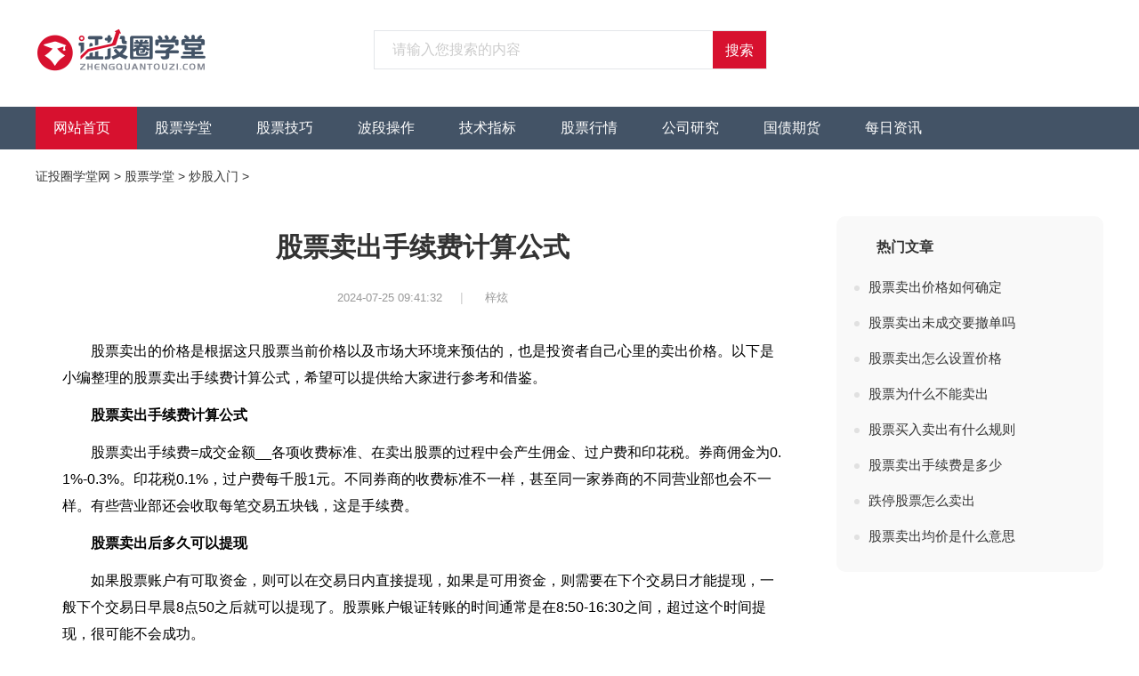

--- FILE ---
content_type: text/html
request_url: http://www.zhengquantouzi.com/gupiao/30934.html
body_size: 5809
content:
<!doctype html>
<html>
<head>
<meta charset="utf-8">
<title>股票卖出手续费计算公式是什么</title>
<meta name="keywords" content="股票卖出手续费计算公式">
<meta name="description" content="股票卖出的价格是根据这只股票当前价格以及市场大环境来预估的，也是投资者自己心里的卖出价格。以下是小编整理的股票卖出手续费计算公式，希望可以提供给大家进行参考和借鉴。股票卖出手续费计算公式股票卖出手续费">
<link rel="canonical" href="http://www.zhengquantouzi.com/gupiao/30934.html"/>
<meta name="mobile-agent" content="format=html5;url=http://m.zhengquantouzi.com/gupiao/30934.html">
<meta name="mobile-agent" content="format=wml;url=http://m.zhengquantouzi.com/gupiao/30934.html">
<meta name="mobile-agent" content="format=xhtml;url=http://m.zhengquantouzi.com/gupiao/30934.html">
<meta http-equiv="Cache-Control" content="no-transform" />
<meta http-equiv="Cache-Control" content="no-siteapp" />
<link href="//www.zhengquantouzi.com/public/css/article.css" rel="stylesheet" type="text/css" />
<script src="//www.zhengquantouzi.com/public/js/head.js"></script>
<script src="//www.zhengquantouzi.com/public/js/myfocus-2.0.4.min.js"></script>
</head>
<body>
<!-- 头部 -->
	<header>
		<!-- logo+搜索 -->
		<div class="header_nr">
			<div class="main">
				<div class="logo fl"><a href="http://www.zhengquantouzi.com/" target="_blank" rel="nofollow"><img src="/public/images/pc/logo.png"></a></div>
				<div class="search fl hidden">
					<form class="search_f" action="/expand/znsousuo.html">
						<input type="text" name="keyword" id="search-keyword" class="search_text gray nobian f16 fl" placeholder="请输入您搜索的内容" required="" oninvalid="setCustomValidity('请输入您搜索的内容');" oninput="setCustomValidity('');">
						<input type="submit" class="search_sub nobian cursor f16 cf fr yj" value="搜索">
					</form>
				</div>
				<div class="clear"></div>
			</div>
		</div>
		<!-- logo+搜索 -->
	</header>
<!-- 头部 -->
	
	<nav class="bg_a">
		<ul class="zhengquantouzi_main main">
			<li class="fl ts"><a href="http://www.zhengquantouzi.com/" target="_blank" rel="nofollow" class="cf">网站首页</a></li>
			<li class="fl ts"><a href="http://www.zhengquantouzi.com/gupiao/" target="_blank" title="股票学堂" class="cf">股票学堂</a></li><li class="fl ts"><a href="http://www.zhengquantouzi.com/gupiaojiqiao/" target="_blank" title="股票技巧" class="cf">股票技巧</a></li><li class="fl ts"><a href="http://www.zhengquantouzi.com/chaogu/" target="_blank" title="波段操作" class="cf">波段操作</a></li><li class="fl ts"><a href="http://www.zhengquantouzi.com/chaoguzhibiao/" target="_blank" title="技术指标" class="cf">技术指标</a></li><li class="fl ts"><a href="http://www.zhengquantouzi.com/gupiao/hangqing/" target="_blank" title="股票行情" class="cf">股票行情</a></li><li class="fl ts"><a href="http://www.zhengquantouzi.com/gongsi/" target="_blank" title="公司研究" class="cf">公司研究</a></li><li class="fl ts"><a href="http://www.zhengquantouzi.com/gupiao/guozhai/" target="_blank" title="国债期货" class="cf">国债期货</a></li><li class="fl ts"><a href="http://www.zhengquantouzi.com/meirizixun/" target="_blank" title="每日资讯" class="cf">每日资讯</a></li>
		</ul>
	</nav>
	
	<div class="zhengquantouzi_con con">
		<div class="zhengquantouzi_main main">
			<div class="position main">
				<div class="position_nr">		
					<a href='http://www.zhengquantouzi.com/'>证投圈学堂网</a> > <a href='http://www.zhengquantouzi.com/gupiao/'>股票学堂</a> > <a href='http://www.zhengquantouzi.com/gupiao/rumen/'>炒股入门</a> > 
				</div>
			</div>
			<div class="ar_con_nr">
				<div class="zhengquantouzi_con con_l fl">
					<article class="ar_con bg">
						<div class="ar_con_title">
							<h1 class="f30">股票卖出手续费计算公式</h1>
							<div class="title_b bj_mt30 cc">
								<time class="f13 c9">2024-07-25 09:41:32</time>|
								<span class="f13 c9" id="zuozhe">梓炫</span>
							</div>
						</div>
					<div class="y_ju"><script type="text/javascript">a("title");</script></div>
						<div class="zhengquantouzi_con con_article f16 c6" id="contentText">
							<p>股票卖出的价格是根据这只股票当前价格以及市场大环境来预估的，也是投资者自己心里的卖出价格。以下是小编整理的股票卖出手续费计算公式，希望可以提供给大家进行参考和借鉴。</p><p><strong>股票卖出手续费计算公式</strong></p><p>股票卖出手续费=成交金额__各项收费标准、在卖出股票的过程中会产生佣金、过户费和印花税。券商佣金为0.1%-0.3%。印花税0.1%，过户费每千股1元。不同券商的收费标准不一样，甚至同一家券商的不同营业部也会不一样。有些营业部还会收取每笔交易五块钱，这是手续费。</p><h2>股票卖出后多久可以提现</h2><p>如果股票账户有可取资金，则可以在交易日内直接提现，如果是可用资金，则需要在下个交易日才能提现，一般下个交易日早晨8点50之后就可以提现了。股票账户银证转账的时间通常是在8:50-16:30之间，超过这个时间提现，很可能不会成功。</p><p>我国交易规则是当日卖掉的股票，当日资金不可取，也就是不能转入到银行卡，所以假设周末投资者要使用资金，则要在周四的时候卖掉股票，周五进行资金转出。同理，当遇到较长的节假日时，不开市资金取不出来，所以投资者要根据需求提前支取资金。</p><h2>股票什么时候必须卖出</h2><p>【1】 股票市盈率太高的时候</p><p>当股票市盈率大于50倍或者是50倍左右了，那么投资者最好是卖出自己手中的股票。股票出现高是市盈率的时候，也就意味着该股票估值过高了，不符合当前股票的价格。这个时候的股票风险也会慢慢变大，所以说对于市盈率过高的股票，投资者就需要注意了，特别是当股票市盈率大于50倍的时候，价格已经明显大于股票内在价值了，也就是说这个时候的股票已经处于溢价的状态。</p><p>【2】动态股息率过低的时候</p><p>当股票的动态股息率已经出现了小于10年国债收益率的三分之一的时候，这时候投资者就应该卖出自己手中的股票了。一个股票的股息率如果连一个10年国债的三分之一都没有，那么就说明该股存在严重的问题。因此，股息率低的股票就没必要在买入或者持有了，这种股票波动的风险非常高，还不如去买国债收益高，且稳定。</p><p>【3】公司基本面有问题的时候</p><p>在股票投资中，一个上市公司的基本面非常重要，基本面有问题就说明该公司的素质发生了变化，公司的核心竞争力正在慢慢变弱，这时就可以卖出持有股票了。例如说当发现公司每年的财务报表都有变坏的迹象时投资中就需要卖出手中的股票了，等到公司出现明显问题时，可能就已经来不及了。因为，这个时候的股价可能早就已经跌到低了，所以我们需要经常关注一个公司的基本面，一旦发现问题就可以立刻卖出，从而达到止盈或者止损的目的。</p><h2>股票怎么卖出</h2><p>1、当日买的股票只能等到下一个交易日才能卖出。在卖出股票的界面上，不会显示这部分可以卖出的数量。这就是所谓的N-1规则;</p><p>2、要在正常工作日内卖，比如因为节假日调休安排周末上班的这种情况，交易所也是不开市的，这其间也不是能交易的;</p><p>3、A股每天都设有涨跌幅10%限制的。所以，可以设置的最大卖出价格就是昨天收盘价+10%涨幅的价格，超过这个价格就是无效委托。最小卖出价就是跌停板的价格。停牌期间不能卖，如果买入的股票正处于停牌中，不管因为什么原因，都是无法卖出股票的。</p><p><br/></p>
						</div>
						<div class="pnum">
							<ul>
								
								<div class="clear"></div>
							</ul>
						</div>
					<div class="y_ju"><script type="text/javascript">a("conten");</script></div>
					</article>
				<div class="y_ju"><script type="text/javascript">a("pic");</script></div>
					<div class="ls_jx bj_mt30">
						<div class="head_1 ca f18">
							<h4><span class="cb">相关</span>文章</h4>
						</div>
						<div class="bj_mt20 b_hr">
							<div class="lb_4 fl chao">
								<a href="http://www.zhengquantouzi.com/gupiao/rumen/"  target="_blank" title="炒股入门" class="lb_lm c9">炒股入门</a>
								<a href="http://www.zhengquantouzi.com/gupiao/19706.html" title="股票卖出的方法有哪些" target="_blank" class="lb_bt">股票卖出的方法有哪些<time>03-20</time></a>
							</div>
<div class="lb_4 fl chao">
								<a href="http://www.zhengquantouzi.com/gupiao/rumen/"  target="_blank" title="炒股入门" class="lb_lm c9">炒股入门</a>
								<a href="http://www.zhengquantouzi.com/gupiao/20539.html" title="为什么股票卖出的时候要小心" target="_blank" class="lb_bt">为什么股票卖出的时候要小心<time>03-20</time></a>
							</div>
<div class="lb_4 fl chao">
								<a href="http://www.zhengquantouzi.com/gupiao/rumen/"  target="_blank" title="炒股入门" class="lb_lm c9">炒股入门</a>
								<a href="http://www.zhengquantouzi.com/gupiao/16417.html" title="股票卖出分录是什么意思" target="_blank" class="lb_bt">股票卖出分录是什么意思<time>03-19</time></a>
							</div>
<div class="lb_4 fl chao">
								<a href="http://www.zhengquantouzi.com/gupiao/rumen/"  target="_blank" title="炒股入门" class="lb_lm c9">炒股入门</a>
								<a href="http://www.zhengquantouzi.com/gupiao/17320.html" title="股票卖出需要缴税吗" target="_blank" class="lb_bt">股票卖出需要缴税吗<time>03-19</time></a>
							</div>
<div class="lb_4 fl chao">
								<a href="http://www.zhengquantouzi.com/gupiao/rumen/"  target="_blank" title="炒股入门" class="lb_lm c9">炒股入门</a>
								<a href="http://www.zhengquantouzi.com/gupiao/20651.html" title="股票卖出要看哪些时间" target="_blank" class="lb_bt">股票卖出要看哪些时间<time>03-18</time></a>
							</div>
<div class="lb_4 fl chao">
								<a href="http://www.zhengquantouzi.com/gupiao/rumen/"  target="_blank" title="炒股入门" class="lb_lm c9">炒股入门</a>
								<a href="http://www.zhengquantouzi.com/gupiao/20519.html" title="设置股票卖出规则的作用" target="_blank" class="lb_bt">设置股票卖出规则的作用<time>03-17</time></a>
							</div>
<div class="lb_4 fl chao">
								<a href="http://www.zhengquantouzi.com/gupiao/rumen/"  target="_blank" title="炒股入门" class="lb_lm c9">炒股入门</a>
								<a href="http://www.zhengquantouzi.com/gupiao/20019.html" title="股票卖出规则的作用有哪些" target="_blank" class="lb_bt">股票卖出规则的作用有哪些<time>03-17</time></a>
							</div>
<div class="lb_4 fl chao">
								<a href="http://www.zhengquantouzi.com/gupiao/rumen/"  target="_blank" title="炒股入门" class="lb_lm c9">炒股入门</a>
								<a href="http://www.zhengquantouzi.com/gupiao/16160.html" title="股票卖出税费怎么计算" target="_blank" class="lb_bt">股票卖出税费怎么计算<time>03-16</time></a>
							</div>
<div class="lb_4 fl chao">
								<a href="http://www.zhengquantouzi.com/gupiao/rumen/"  target="_blank" title="炒股入门" class="lb_lm c9">炒股入门</a>
								<a href="http://www.zhengquantouzi.com/gupiao/17326.html" title="什么是股票卖出优先" target="_blank" class="lb_bt">什么是股票卖出优先<time>03-16</time></a>
							</div>
<div class="lb_4 fl chao">
								<a href="http://www.zhengquantouzi.com/gupiao/rumen/"  target="_blank" title="炒股入门" class="lb_lm c9">炒股入门</a>
								<a href="http://www.zhengquantouzi.com/gupiao/19299.html" title="股票卖出净值怎么计算" target="_blank" class="lb_bt">股票卖出净值怎么计算<time>03-16</time></a>
							</div>

							<div class="clear"></div>
						</div>
					</div>
				<div class="y_ju"><script type="text/javascript">a("pic2");</script></div>
				</div>
				<div class="zhengquantouzi_con con_r fr">
				<div class="y_ju"><script type="text/javascript">a("hot");</script></div>
					<div class="zhengquantouzi_hot hot r_rwap hot_sou bj_mt10">
						<div class="head"><h4 class="f16">热门文章</h4><span></span></div>
						<ul class="bj_mt10">
							<li><a href="http://www.zhengquantouzi.com/gupiao/31585.html" title="股票卖出价格如何确定" target="_blank" class="lb_2 chao f14">股票卖出价格如何确定</a></li>
<li><a href="http://www.zhengquantouzi.com/gupiao/31140.html" title="股票卖出未成交要撤单吗" target="_blank" class="lb_2 chao f14">股票卖出未成交要撤单吗</a></li>
<li><a href="http://www.zhengquantouzi.com/gupiao/30935.html" title="股票卖出怎么设置价格" target="_blank" class="lb_2 chao f14">股票卖出怎么设置价格</a></li>
<li><a href="http://www.zhengquantouzi.com/gupiao/30936.html" title="股票为什么不能卖出" target="_blank" class="lb_2 chao f14">股票为什么不能卖出</a></li>
<li><a href="http://www.zhengquantouzi.com/gupiao/30933.html" title="股票买入卖出有什么规则" target="_blank" class="lb_2 chao f14">股票买入卖出有什么规则</a></li>
<li><a href="http://www.zhengquantouzi.com/gupiao/30932.html" title="股票卖出手续费是多少" target="_blank" class="lb_2 chao f14">股票卖出手续费是多少</a></li>
<li><a href="http://www.zhengquantouzi.com/gupiao/30892.html" title="跌停股票怎么卖出" target="_blank" class="lb_2 chao f14">跌停股票怎么卖出</a></li>
<li><a href="http://www.zhengquantouzi.com/gupiao/17321.html" title="股票卖出均价是什么意思" target="_blank" class="lb_2 chao f14">股票卖出均价是什么意思</a></li>
						
						</ul>
					</div>
				<div class="y_ju"><script type="text/javascript">a("about");</script></div>
				</div>
				<div class="clear"></div>
			</div>
		</div>
	</div>

<em class="noshow myarcid">30934</em>
	<!-- 底部 -->
	<footer class="bj_mt30">
		<div class="main">
			<div class="footer_nr">
				<div class="footer_t">
					<a href="/about/gywm.html" target="_blank" title="关于我们" rel="nofollow">关于我们</a>
					<a href="/about/lxwm.html" target="_blank" title="联系我们" rel="nofollow">联系我们</a>
					<a href="/about/jbts.html" target="_blank" title="举报投诉" rel="nofollow">举报投诉</a>
					<a href="/about/bqsm.html" target="_blank" title="版权声明" rel="nofollow">版权声明</a>	
					<a href="/about/yqlj.html" target="_blank" title="友情链接" rel="nofollow">友情链接</a>
				</div>
				<div class="footer_b">
				</div>
			</div>
		</div>
	</footer>
	<!-- 底部 -->
<script src="//www.zhengquantouzi.com/public/js/footer.js"></script>
	<!-- 右边定位导航 -->
	<!-- <div class="right_nav rc_nav" id="loutinav"> -->
		<!-- <ul> -->
			<!-- <li><p class="chao">文章标题</p></li> -->
			<!-- <li><p class="chao">相关推荐</p></li> -->
			<!-- <li class="last"><em class="iconfont ts">&#xe746;</em>返回顶部</li> -->
		<!-- </ul> -->
	<!-- </div> -->
	<!-- 右边定位导航 -->
</body>
</html>
